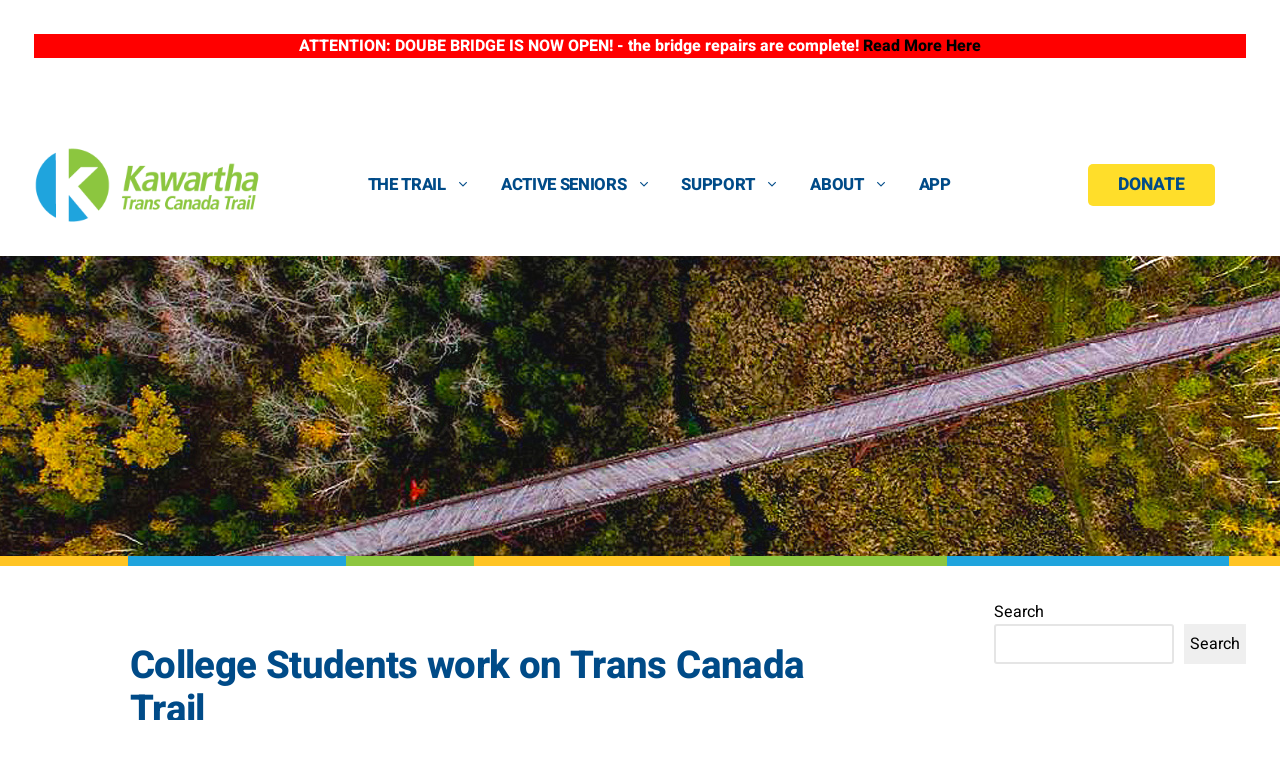

--- FILE ---
content_type: text/html; charset=UTF-8
request_url: https://ktct.ca/2009/10/04/college-students-work-on-trans-canada-trail/
body_size: 14324
content:
<!DOCTYPE html>
<html lang="en-US" dir="ltr">
                <head>
    
            <meta name="viewport" content="width=device-width, initial-scale=1.0">
        <meta http-equiv="X-UA-Compatible" content="IE=edge" />
        

        
            <meta http-equiv="Content-Type" content="text/html; charset=UTF-8" />
    <link rel="profile" href="http://gmpg.org/xfn/11" />
    <link rel="pingback" href="https://ktct.ca/xmlrpc.php" />
    <title>College Students work on Trans Canada Trail &#8211; Kawartha Trans Canada Trail</title>
<meta name='robots' content='max-image-preview:large' />
	<style>img:is([sizes="auto" i], [sizes^="auto," i]) { contain-intrinsic-size: 3000px 1500px }</style>
	<link rel='dns-prefetch' href='//maxcdn.bootstrapcdn.com' />
<script type="text/javascript">
/* <![CDATA[ */
window._wpemojiSettings = {"baseUrl":"https:\/\/s.w.org\/images\/core\/emoji\/16.0.1\/72x72\/","ext":".png","svgUrl":"https:\/\/s.w.org\/images\/core\/emoji\/16.0.1\/svg\/","svgExt":".svg","source":{"concatemoji":"https:\/\/ktct.ca\/wp-includes\/js\/wp-emoji-release.min.js?ver=6.8.3"}};
/*! This file is auto-generated */
!function(s,n){var o,i,e;function c(e){try{var t={supportTests:e,timestamp:(new Date).valueOf()};sessionStorage.setItem(o,JSON.stringify(t))}catch(e){}}function p(e,t,n){e.clearRect(0,0,e.canvas.width,e.canvas.height),e.fillText(t,0,0);var t=new Uint32Array(e.getImageData(0,0,e.canvas.width,e.canvas.height).data),a=(e.clearRect(0,0,e.canvas.width,e.canvas.height),e.fillText(n,0,0),new Uint32Array(e.getImageData(0,0,e.canvas.width,e.canvas.height).data));return t.every(function(e,t){return e===a[t]})}function u(e,t){e.clearRect(0,0,e.canvas.width,e.canvas.height),e.fillText(t,0,0);for(var n=e.getImageData(16,16,1,1),a=0;a<n.data.length;a++)if(0!==n.data[a])return!1;return!0}function f(e,t,n,a){switch(t){case"flag":return n(e,"\ud83c\udff3\ufe0f\u200d\u26a7\ufe0f","\ud83c\udff3\ufe0f\u200b\u26a7\ufe0f")?!1:!n(e,"\ud83c\udde8\ud83c\uddf6","\ud83c\udde8\u200b\ud83c\uddf6")&&!n(e,"\ud83c\udff4\udb40\udc67\udb40\udc62\udb40\udc65\udb40\udc6e\udb40\udc67\udb40\udc7f","\ud83c\udff4\u200b\udb40\udc67\u200b\udb40\udc62\u200b\udb40\udc65\u200b\udb40\udc6e\u200b\udb40\udc67\u200b\udb40\udc7f");case"emoji":return!a(e,"\ud83e\udedf")}return!1}function g(e,t,n,a){var r="undefined"!=typeof WorkerGlobalScope&&self instanceof WorkerGlobalScope?new OffscreenCanvas(300,150):s.createElement("canvas"),o=r.getContext("2d",{willReadFrequently:!0}),i=(o.textBaseline="top",o.font="600 32px Arial",{});return e.forEach(function(e){i[e]=t(o,e,n,a)}),i}function t(e){var t=s.createElement("script");t.src=e,t.defer=!0,s.head.appendChild(t)}"undefined"!=typeof Promise&&(o="wpEmojiSettingsSupports",i=["flag","emoji"],n.supports={everything:!0,everythingExceptFlag:!0},e=new Promise(function(e){s.addEventListener("DOMContentLoaded",e,{once:!0})}),new Promise(function(t){var n=function(){try{var e=JSON.parse(sessionStorage.getItem(o));if("object"==typeof e&&"number"==typeof e.timestamp&&(new Date).valueOf()<e.timestamp+604800&&"object"==typeof e.supportTests)return e.supportTests}catch(e){}return null}();if(!n){if("undefined"!=typeof Worker&&"undefined"!=typeof OffscreenCanvas&&"undefined"!=typeof URL&&URL.createObjectURL&&"undefined"!=typeof Blob)try{var e="postMessage("+g.toString()+"("+[JSON.stringify(i),f.toString(),p.toString(),u.toString()].join(",")+"));",a=new Blob([e],{type:"text/javascript"}),r=new Worker(URL.createObjectURL(a),{name:"wpTestEmojiSupports"});return void(r.onmessage=function(e){c(n=e.data),r.terminate(),t(n)})}catch(e){}c(n=g(i,f,p,u))}t(n)}).then(function(e){for(var t in e)n.supports[t]=e[t],n.supports.everything=n.supports.everything&&n.supports[t],"flag"!==t&&(n.supports.everythingExceptFlag=n.supports.everythingExceptFlag&&n.supports[t]);n.supports.everythingExceptFlag=n.supports.everythingExceptFlag&&!n.supports.flag,n.DOMReady=!1,n.readyCallback=function(){n.DOMReady=!0}}).then(function(){return e}).then(function(){var e;n.supports.everything||(n.readyCallback(),(e=n.source||{}).concatemoji?t(e.concatemoji):e.wpemoji&&e.twemoji&&(t(e.twemoji),t(e.wpemoji)))}))}((window,document),window._wpemojiSettings);
/* ]]> */
</script>
<style id='wp-emoji-styles-inline-css' type='text/css'>

	img.wp-smiley, img.emoji {
		display: inline !important;
		border: none !important;
		box-shadow: none !important;
		height: 1em !important;
		width: 1em !important;
		margin: 0 0.07em !important;
		vertical-align: -0.1em !important;
		background: none !important;
		padding: 0 !important;
	}
</style>
<link rel='stylesheet' id='wp-block-library-css' href='https://ktct.ca/wp-includes/css/dist/block-library/style.min.css?ver=6.8.3' type='text/css' media='all' />
<style id='classic-theme-styles-inline-css' type='text/css'>
/*! This file is auto-generated */
.wp-block-button__link{color:#fff;background-color:#32373c;border-radius:9999px;box-shadow:none;text-decoration:none;padding:calc(.667em + 2px) calc(1.333em + 2px);font-size:1.125em}.wp-block-file__button{background:#32373c;color:#fff;text-decoration:none}
</style>
<style id='global-styles-inline-css' type='text/css'>
:root{--wp--preset--aspect-ratio--square: 1;--wp--preset--aspect-ratio--4-3: 4/3;--wp--preset--aspect-ratio--3-4: 3/4;--wp--preset--aspect-ratio--3-2: 3/2;--wp--preset--aspect-ratio--2-3: 2/3;--wp--preset--aspect-ratio--16-9: 16/9;--wp--preset--aspect-ratio--9-16: 9/16;--wp--preset--color--black: #000000;--wp--preset--color--cyan-bluish-gray: #abb8c3;--wp--preset--color--white: #ffffff;--wp--preset--color--pale-pink: #f78da7;--wp--preset--color--vivid-red: #cf2e2e;--wp--preset--color--luminous-vivid-orange: #ff6900;--wp--preset--color--luminous-vivid-amber: #fcb900;--wp--preset--color--light-green-cyan: #7bdcb5;--wp--preset--color--vivid-green-cyan: #00d084;--wp--preset--color--pale-cyan-blue: #8ed1fc;--wp--preset--color--vivid-cyan-blue: #0693e3;--wp--preset--color--vivid-purple: #9b51e0;--wp--preset--gradient--vivid-cyan-blue-to-vivid-purple: linear-gradient(135deg,rgba(6,147,227,1) 0%,rgb(155,81,224) 100%);--wp--preset--gradient--light-green-cyan-to-vivid-green-cyan: linear-gradient(135deg,rgb(122,220,180) 0%,rgb(0,208,130) 100%);--wp--preset--gradient--luminous-vivid-amber-to-luminous-vivid-orange: linear-gradient(135deg,rgba(252,185,0,1) 0%,rgba(255,105,0,1) 100%);--wp--preset--gradient--luminous-vivid-orange-to-vivid-red: linear-gradient(135deg,rgba(255,105,0,1) 0%,rgb(207,46,46) 100%);--wp--preset--gradient--very-light-gray-to-cyan-bluish-gray: linear-gradient(135deg,rgb(238,238,238) 0%,rgb(169,184,195) 100%);--wp--preset--gradient--cool-to-warm-spectrum: linear-gradient(135deg,rgb(74,234,220) 0%,rgb(151,120,209) 20%,rgb(207,42,186) 40%,rgb(238,44,130) 60%,rgb(251,105,98) 80%,rgb(254,248,76) 100%);--wp--preset--gradient--blush-light-purple: linear-gradient(135deg,rgb(255,206,236) 0%,rgb(152,150,240) 100%);--wp--preset--gradient--blush-bordeaux: linear-gradient(135deg,rgb(254,205,165) 0%,rgb(254,45,45) 50%,rgb(107,0,62) 100%);--wp--preset--gradient--luminous-dusk: linear-gradient(135deg,rgb(255,203,112) 0%,rgb(199,81,192) 50%,rgb(65,88,208) 100%);--wp--preset--gradient--pale-ocean: linear-gradient(135deg,rgb(255,245,203) 0%,rgb(182,227,212) 50%,rgb(51,167,181) 100%);--wp--preset--gradient--electric-grass: linear-gradient(135deg,rgb(202,248,128) 0%,rgb(113,206,126) 100%);--wp--preset--gradient--midnight: linear-gradient(135deg,rgb(2,3,129) 0%,rgb(40,116,252) 100%);--wp--preset--font-size--small: 13px;--wp--preset--font-size--medium: 20px;--wp--preset--font-size--large: 36px;--wp--preset--font-size--x-large: 42px;--wp--preset--spacing--20: 0.44rem;--wp--preset--spacing--30: 0.67rem;--wp--preset--spacing--40: 1rem;--wp--preset--spacing--50: 1.5rem;--wp--preset--spacing--60: 2.25rem;--wp--preset--spacing--70: 3.38rem;--wp--preset--spacing--80: 5.06rem;--wp--preset--shadow--natural: 6px 6px 9px rgba(0, 0, 0, 0.2);--wp--preset--shadow--deep: 12px 12px 50px rgba(0, 0, 0, 0.4);--wp--preset--shadow--sharp: 6px 6px 0px rgba(0, 0, 0, 0.2);--wp--preset--shadow--outlined: 6px 6px 0px -3px rgba(255, 255, 255, 1), 6px 6px rgba(0, 0, 0, 1);--wp--preset--shadow--crisp: 6px 6px 0px rgba(0, 0, 0, 1);}:where(.is-layout-flex){gap: 0.5em;}:where(.is-layout-grid){gap: 0.5em;}body .is-layout-flex{display: flex;}.is-layout-flex{flex-wrap: wrap;align-items: center;}.is-layout-flex > :is(*, div){margin: 0;}body .is-layout-grid{display: grid;}.is-layout-grid > :is(*, div){margin: 0;}:where(.wp-block-columns.is-layout-flex){gap: 2em;}:where(.wp-block-columns.is-layout-grid){gap: 2em;}:where(.wp-block-post-template.is-layout-flex){gap: 1.25em;}:where(.wp-block-post-template.is-layout-grid){gap: 1.25em;}.has-black-color{color: var(--wp--preset--color--black) !important;}.has-cyan-bluish-gray-color{color: var(--wp--preset--color--cyan-bluish-gray) !important;}.has-white-color{color: var(--wp--preset--color--white) !important;}.has-pale-pink-color{color: var(--wp--preset--color--pale-pink) !important;}.has-vivid-red-color{color: var(--wp--preset--color--vivid-red) !important;}.has-luminous-vivid-orange-color{color: var(--wp--preset--color--luminous-vivid-orange) !important;}.has-luminous-vivid-amber-color{color: var(--wp--preset--color--luminous-vivid-amber) !important;}.has-light-green-cyan-color{color: var(--wp--preset--color--light-green-cyan) !important;}.has-vivid-green-cyan-color{color: var(--wp--preset--color--vivid-green-cyan) !important;}.has-pale-cyan-blue-color{color: var(--wp--preset--color--pale-cyan-blue) !important;}.has-vivid-cyan-blue-color{color: var(--wp--preset--color--vivid-cyan-blue) !important;}.has-vivid-purple-color{color: var(--wp--preset--color--vivid-purple) !important;}.has-black-background-color{background-color: var(--wp--preset--color--black) !important;}.has-cyan-bluish-gray-background-color{background-color: var(--wp--preset--color--cyan-bluish-gray) !important;}.has-white-background-color{background-color: var(--wp--preset--color--white) !important;}.has-pale-pink-background-color{background-color: var(--wp--preset--color--pale-pink) !important;}.has-vivid-red-background-color{background-color: var(--wp--preset--color--vivid-red) !important;}.has-luminous-vivid-orange-background-color{background-color: var(--wp--preset--color--luminous-vivid-orange) !important;}.has-luminous-vivid-amber-background-color{background-color: var(--wp--preset--color--luminous-vivid-amber) !important;}.has-light-green-cyan-background-color{background-color: var(--wp--preset--color--light-green-cyan) !important;}.has-vivid-green-cyan-background-color{background-color: var(--wp--preset--color--vivid-green-cyan) !important;}.has-pale-cyan-blue-background-color{background-color: var(--wp--preset--color--pale-cyan-blue) !important;}.has-vivid-cyan-blue-background-color{background-color: var(--wp--preset--color--vivid-cyan-blue) !important;}.has-vivid-purple-background-color{background-color: var(--wp--preset--color--vivid-purple) !important;}.has-black-border-color{border-color: var(--wp--preset--color--black) !important;}.has-cyan-bluish-gray-border-color{border-color: var(--wp--preset--color--cyan-bluish-gray) !important;}.has-white-border-color{border-color: var(--wp--preset--color--white) !important;}.has-pale-pink-border-color{border-color: var(--wp--preset--color--pale-pink) !important;}.has-vivid-red-border-color{border-color: var(--wp--preset--color--vivid-red) !important;}.has-luminous-vivid-orange-border-color{border-color: var(--wp--preset--color--luminous-vivid-orange) !important;}.has-luminous-vivid-amber-border-color{border-color: var(--wp--preset--color--luminous-vivid-amber) !important;}.has-light-green-cyan-border-color{border-color: var(--wp--preset--color--light-green-cyan) !important;}.has-vivid-green-cyan-border-color{border-color: var(--wp--preset--color--vivid-green-cyan) !important;}.has-pale-cyan-blue-border-color{border-color: var(--wp--preset--color--pale-cyan-blue) !important;}.has-vivid-cyan-blue-border-color{border-color: var(--wp--preset--color--vivid-cyan-blue) !important;}.has-vivid-purple-border-color{border-color: var(--wp--preset--color--vivid-purple) !important;}.has-vivid-cyan-blue-to-vivid-purple-gradient-background{background: var(--wp--preset--gradient--vivid-cyan-blue-to-vivid-purple) !important;}.has-light-green-cyan-to-vivid-green-cyan-gradient-background{background: var(--wp--preset--gradient--light-green-cyan-to-vivid-green-cyan) !important;}.has-luminous-vivid-amber-to-luminous-vivid-orange-gradient-background{background: var(--wp--preset--gradient--luminous-vivid-amber-to-luminous-vivid-orange) !important;}.has-luminous-vivid-orange-to-vivid-red-gradient-background{background: var(--wp--preset--gradient--luminous-vivid-orange-to-vivid-red) !important;}.has-very-light-gray-to-cyan-bluish-gray-gradient-background{background: var(--wp--preset--gradient--very-light-gray-to-cyan-bluish-gray) !important;}.has-cool-to-warm-spectrum-gradient-background{background: var(--wp--preset--gradient--cool-to-warm-spectrum) !important;}.has-blush-light-purple-gradient-background{background: var(--wp--preset--gradient--blush-light-purple) !important;}.has-blush-bordeaux-gradient-background{background: var(--wp--preset--gradient--blush-bordeaux) !important;}.has-luminous-dusk-gradient-background{background: var(--wp--preset--gradient--luminous-dusk) !important;}.has-pale-ocean-gradient-background{background: var(--wp--preset--gradient--pale-ocean) !important;}.has-electric-grass-gradient-background{background: var(--wp--preset--gradient--electric-grass) !important;}.has-midnight-gradient-background{background: var(--wp--preset--gradient--midnight) !important;}.has-small-font-size{font-size: var(--wp--preset--font-size--small) !important;}.has-medium-font-size{font-size: var(--wp--preset--font-size--medium) !important;}.has-large-font-size{font-size: var(--wp--preset--font-size--large) !important;}.has-x-large-font-size{font-size: var(--wp--preset--font-size--x-large) !important;}
:where(.wp-block-post-template.is-layout-flex){gap: 1.25em;}:where(.wp-block-post-template.is-layout-grid){gap: 1.25em;}
:where(.wp-block-columns.is-layout-flex){gap: 2em;}:where(.wp-block-columns.is-layout-grid){gap: 2em;}
:root :where(.wp-block-pullquote){font-size: 1.5em;line-height: 1.6;}
</style>
<link rel='stylesheet' id='font-awesome.min-css' href='https://ktct.ca/wp-content/plugins/gantry5/assets/css/font-awesome.min.css?ver=6.8.3' type='text/css' media='all' />
<link rel='stylesheet' id='nucleus-css' href='https://ktct.ca/wp-content/plugins/gantry5/engines/nucleus/css-compiled/nucleus.css?ver=6.8.3' type='text/css' media='all' />
<link rel='stylesheet' id='orion_blog-css' href='https://ktct.ca/wp-content/themes/rt_orion/custom/css-compiled/orion_blog.css?ver=6.8.3' type='text/css' media='all' />
<link rel='stylesheet' id='wordpress-css' href='https://ktct.ca/wp-content/plugins/gantry5/engines/nucleus/css-compiled/wordpress.css?ver=6.8.3' type='text/css' media='all' />
<link rel='stylesheet' id='style-css' href='https://ktct.ca/wp-content/themes/rt_orion/style.css?ver=6.8.3' type='text/css' media='all' />
<link rel='stylesheet' id='orion-wordpress_blog-css' href='https://ktct.ca/wp-content/themes/rt_orion/custom/css-compiled/orion-wordpress_blog.css?ver=6.8.3' type='text/css' media='all' />
<link rel='stylesheet' id='custom_blog-css' href='https://ktct.ca/wp-content/themes/rt_orion/custom/css-compiled/custom_blog.css?ver=6.8.3' type='text/css' media='all' />
<script type="text/javascript" src="https://ktct.ca/wp-includes/js/jquery/jquery.min.js?ver=3.7.1" id="jquery-core-js"></script>
<script type="text/javascript" src="https://ktct.ca/wp-includes/js/jquery/jquery-migrate.min.js?ver=3.4.1" id="jquery-migrate-js"></script>
<script type="text/javascript" src="https://maxcdn.bootstrapcdn.com/bootstrap/3.3.6/js/bootstrap.min.js?ver=6.8.3" id="bootstrap-js"></script>
<link rel="https://api.w.org/" href="https://ktct.ca/wp-json/" /><link rel="alternate" title="JSON" type="application/json" href="https://ktct.ca/wp-json/wp/v2/posts/1315" /><link rel="EditURI" type="application/rsd+xml" title="RSD" href="https://ktct.ca/xmlrpc.php?rsd" />
<meta name="generator" content="WordPress 6.8.3" />
<link rel="canonical" href="https://ktct.ca/2009/10/04/college-students-work-on-trans-canada-trail/" />
<link rel='shortlink' href='https://ktct.ca/?p=1315' />
<link rel="alternate" title="oEmbed (JSON)" type="application/json+oembed" href="https://ktct.ca/wp-json/oembed/1.0/embed?url=https%3A%2F%2Fktct.ca%2F2009%2F10%2F04%2Fcollege-students-work-on-trans-canada-trail%2F" />
<link rel="alternate" title="oEmbed (XML)" type="text/xml+oembed" href="https://ktct.ca/wp-json/oembed/1.0/embed?url=https%3A%2F%2Fktct.ca%2F2009%2F10%2F04%2Fcollege-students-work-on-trans-canada-trail%2F&#038;format=xml" />
		<script>
			( function() {
				window.onpageshow = function( event ) {
					// Defined window.wpforms means that a form exists on a page.
					// If so and back/forward button has been clicked,
					// force reload a page to prevent the submit button state stuck.
					if ( typeof window.wpforms !== 'undefined' && event.persisted ) {
						window.location.reload();
					}
				};
			}() );
		</script>
		<link rel="icon" href="https://ktct.ca/wp-content/uploads/2021/09/cropped-favicon_ktct-32x32.png" sizes="32x32" />
<link rel="icon" href="https://ktct.ca/wp-content/uploads/2021/09/cropped-favicon_ktct-192x192.png" sizes="192x192" />
<link rel="apple-touch-icon" href="https://ktct.ca/wp-content/uploads/2021/09/cropped-favicon_ktct-180x180.png" />
<meta name="msapplication-TileImage" content="https://ktct.ca/wp-content/uploads/2021/09/cropped-favicon_ktct-270x270.png" />
		<style type="text/css" id="wp-custom-css">
			/* NAVIGATION */
.ktct-menu .g-menu-item-title {
	font-size:1.05rem !important;
	letter-spacing:-0.02rem;
}
.ktct-menu .g-menu-item-container {
	padding:0.5rem 0.8rem !important;
}

/* MAP */
.ktct-map-pop {
	text-align:left;
}
.img-map-photo {
	width:100%;
	margin:0 0 16px 0;
}
.hmapsprem_info_window h3{
	text-align:left;
	font-size:1.7rem !important;
	line-height:1.6rem !important;
	margin:4px 0 -8px 0 !important;
	padding:0 !important;
}
.hmapsprem_info_window p{
	color:#000 !important;
}
.hmapsprem_info_window {
	max-width:500px;
	padding:10px 0 0 18px;
}
.hmapsprem_info_window a {
	color:#0089d0 !important;
	font-weight:600;
	font-size:1.1rem;
	display:block;
}
.hmapsprem_container .get_directions_btn a {
	font-size:1.1rem;
	color:#004b88 !important;
	float:none;
}
.hmapsprem_container .get_directions_btn {
	text-decoration:none !important;
	background-color:#ffde2a;
	display:inline-block;
	padding:4px 30px;
	border-radius:5px;
}
.hmapsprem_container .get_directions_btn:hover {
	background-color:#ffc423;
	transform: translateY(-2px);
}
.ktct-map-legend-box {
	border:1px solid #ddd;
	border-radius:10px;
	padding:15px 35px;
	margin:20px 40px;
}
.ktct-map-legend-item {
	padding:9px 0 8px 20px;
	border-top:1px solid #ddd;
}
.ktct-map-legend-item p {
	font-size:1.1rem;
	font-weight:600;
	padding:0;
	margin:0;
}
.ktct-map-legend-item img{
	padding-right:24px;
}
.img-category-selector {
	margin:0 0 20px 0;
}

/* BUTTONS */
a.ktct-donate-button {
	font-size:1.1rem;
	font-weight:600;
	color:#004b88 !important;
	text-decoration:none !important;
	background-color:#ffde2a;
	display:inline-block;
	padding:8px 30px;
	border-radius:5px;
}

.ktct-donate-button:hover {
	background-color:#ffc423;
	transform: translateY(-5px);
}

a.ktct-yellow-button {
	font-size:1.1rem;
	font-weight:600;
	color:#004b88 !important;
	text-decoration:none !important;
	background-color:#ffde2a;
	display:inline-block;
	padding:8px 30px;
	border-radius:5px;
}

.ktct-yellow-button:hover {
	background-color:#ffc423;
	transform: translateY(-5px);
}

/* KTCT COLOURS */
.ktct-colour-bar {
	height: 10px;
	float: right;
}
.home-colour-bar-fix {
	margin-top:-75px;
}
.ktct-yellow {
	color:#ffc423;
	background-color:#ffc423;
}
.ktct-blue {
	color:#1fa4dd;
	background-color:#1fa4dd;
}
.ktct-green {
	color:#8dc63f;
	background-color:#8dc63f;
}
.ktct-red {
	color:#b72937;
}
.ktct-text-dark-blue {
	color:#004b88;
}
.ktct-text-yellow {
	color:#ffc423;
}
.ktct-text-blue {
	color:#1fa4dd;
}
.ktct-text-green {
	color:#8dc63f;
}

/* IMAGE BANNER */
.ktct-home-icon {
	width:150px;
	padding-bottom:30px;
}
.ktct-home-icon-text {
	font-size:1.2rem;
	line-height:1.5rem;
	font-weight:600;
	padding:0 3vw;
	margin-bottom:4vw;
}
.ktct-image-banner-container {
	min-height:300px;
	background-position: center;
  background-repeat: no-repeat;
  background-size: cover;
}
.ktct-home-banner h1 {
	font-size:3.8rem;
	line-height:3.6rem;
	letter-spacing:-0.08rem;
	margin-bottom:10px;
}
.ktct-home-banner p {
	font-size:1.6rem;
	letter-spacing:-0.01rem;
}
.ktct-home-banner {
	margin:10px 0px 300px 50px;
}

/* SENIORS */
.ktct-active-tips {
	font-size:1.2rem;
	padding: 0 20px;
}
.img-activity-number {
	width:140px;
	margin:0 0 15px 0;
}
.img-activity-icons {
	height:90px;
	margin:-2px 0 30px 0;
}
.ktct-active-showcase .g-showcase-title {
	font-size:2.4rem !important;
	line-height:2.6rem;
	font-weight:900 !important;
	letter-spacing:-0.05rem;
	color:#004b88 !important;
}
.ktct-active-showcase .g-showcase-description {
	padding:0px 20px 0 0;
}
.ktct-active-showcase .swiper-slide .slide .g-showcase-content {
	padding:3rem 6rem 2rem 6rem !important;
}
.img-focus-icon {
	width:100px;
	margin:0 0 10px 0;
}
.img-focus-icon-sm {
	width:90px;
	margin:2px 16px 12px 0px;
}
.ktct-focus h3 {
	margin:0;
}
.ktct-focus-list {
	font-weight:500;
	line-height:1.3rem;
	margin:0 0;
	padding:8px 10px 7px 5px;
	border-top:1px solid #ddd;
}
.ktct-activity h4{
	margin:24px 0 0 0;
}
.ktct-activity h6{
	font-size:1.2rem;
	margin:0 0 -16px 0 !important;
}
.img-activity {
	margin:0 0 18px 0;
	width:100%;
}
.img-ebike {
	width:420px;
	float:right;
	margin:0 0 4vw 6vw;
}
.ktct-senior-resource h2{
	color:#000;
	font-size:1.7rem;
}
.ktct-senior-resource h3{
	font-size:1.5rem;
	line-height:1.7rem;
	margin:34px 0 12px 0;
}
.ktct-senior-resource p{
	font-weight:500;
	font-size:1.1rem;
	line-height:1.4rem;
	margin:0 0 12px 0;
}

/* BLOG */
.ktct-trail-news-title {
	font-size:3.2rem;	
}

.archive .page-header h2{
	margin-bottom:0 !important;
	padding-bottom:0 !important;
}

.ktct-home-blog h3.g-item-title a {
	font-size:2.1rem !important;
	font-weight:900 !important;
	letter-spacing:-0.05rem;
	color:#004b88 !important;
}

.ktct-home-blog p {
	font-size:1.2rem;
	line-height:1.7rem;
}

.ktct-home-blog .g-array-item-date {
	font-size:1.25rem !important;
	letter-spacing:-0.02rem;
	color:#888888;
	padding-bottom:10px;
}

.ktct-home-blog img {
	width:92%;
}

.ktct-home-blog .g-content {
	padding-bottom:2vw;
	padding-right:4vw;
}

.ktct-home-blog-pad {
	padding:0 6vw 0 12vw;
}

.see-all-news {
	font-size:1.5rem;
	line-height:3.2rem;
}

.ktct-read-button {
	color:#fff !important;
	font-size:1rem !important;
	font-weight:900;
	text-transform:uppercase !important;
	background-color:#1fa4dd !important;
	border:1px solid #1fa4dd !important;
	border-radius:5px !important;
	padding:8px 24px !important;
}

.ktct-read-button:hover {
	background-color:#0089d0 !important;
	border:1px solid #0089d0 !important;
	transform: translateY(-5px);
	transition:all 0.2s;
}

/* SHOWCASE */
.swiper-button-next .fa-angle-right {
	color:#fff;
	text-shadow:1px 1px 8px #333;
}

.swiper-button-next {
	opacity:1 !important;
}

/* Home */
.ktct-showcase-home .swiper-slide .slide .g-showcase-content {
	padding:3rem 4rem 2rem 6rem !important;
}

.ktct-showcase-home .g-showcase-title {
	font-size:2.5rem !important;
	line-height:2.8rem;
	font-weight:900 !important;
	letter-spacing:-0.05rem;
	color:#004b88 !important;
}

.ktct-showcase-home .g-showcase-description {
	padding:20px 40px 0 0;
}

/* Other showcases */
.ktct-showcase .g-showcase-title {
	font-size:2.6rem !important;
	line-height:2.8rem;
	font-weight:900 !important;
	letter-spacing:-0.05rem;
	color:#004b88 !important;
}

.ktct-555-showcase img:hover {
	transform: translateY(-5px);
}

.ktct-showcase .g-showcase-description {
	padding:20px 40px 0 0;
}

/* INFO LIST */
.ktct-info-list h2 {
	color:#004b88 !important;
}

.ktct-info-list p {
	font-size:1.2rem !important;
	color:#000 !important;
}

.ktct-info-list i {
	font-size:1.8rem !important;
}

.ktct-info-list .g-infolist-item-desc {
	font-size:1rem !important;
	line-height:1.6rem;
	color:#000 !important;
	padding-right:30px;
}

/* VIDEO */
.ktct-video .g-video {
	box-shadow:none !important;
}

.ktct-video .g-video-caption {
	color:#004b88;
	font-weight:900;
	font-size:1.4rem;
	margin:-20px 0 20px 0;
}

/* CONTENT */
.ktct-memorial-date {
	font-weight:100;
	color:#1fa4dd;
	margin:-1rem 0 1.4rem 0;
}
.ktct-sm-pad {
	margin:0 0 0.8rem 0;
}
.ktct-body-sm {
	font-size:0.95rem !important;
	line-height:1.4rem !important;
}
.ktct-content-pad {
	padding:0 4vw;
}

h1,h2,h3 {
	color:#004b88;
	letter-spacing:-0.04rem;
}

h2.entry-title {
	font-size:2.4rem !important;
	line-height:2.8rem !important;
	font-weight:900 !important;
	padding:12px 0 14px 0 !important;
}

h2.match-page {
	font-size:2.4rem;
	line-height:2.8rem;
	font-weight:900;
	margin-top:2rem;
	margin-bottom:0.625rem;
	padding:12px 0 2px 0;
}

.entry-content h2 {
	font-size:2.4rem !important;
	font-weight:900 !important;
	padding:12px 0 2px 0;
}

.entry-content p {
	padding-bottom:10px;
	line-height:1.6;
}

a:hover {
	text-decoration:underline;
}

.ktct-highlight {
	color:#0089d0;
	font-weight:500;
	font-size:1.1rem;
	font-style:italic;
}

.ktct-important-notice {
	border-top:2px solid #b72937;
	border-bottom:2px solid #b72937;
	padding:0 1vw;
	margin-bottom:4vw;
}

.ktct-important-notice h2 {
	font-size:2.1rem !important;
	color:#b72937 !important;
}

.ktct-important-notice h3 {
	color:#b72937 !important;
	font-size:1.6rem;
	letter-spacing:-0.05rem;
	margin-bottom:4px;
}

/* MANAGING PARTNERS */
a.ktct-managing-button {
	font-size:1rem;
	font-weight:500;
	color:#004b88 !important;
	text-decoration:none !important;
	background-color:#ffde2a;
	display:inline-block;
	padding:8px 20px;
	border-radius:5px;
}

.ktct-managing-button:hover {
	background-color:#ffc423;
	transform: translateY(-5px);
}

.ktct-managing-partner {
	display:table;
	border-collapse: collapse;
	border-spacing:0;
	border-left:0px solid #fff;
	border-right:0px solid #fff;
	background-color:transparent;
	margin-top:40px;
}

.ktct-managing-partner td {
	display:table-cell;
	padding:14px 8px;
	text-align:left;
	vertical-align:top;
	border-top:1px solid #ddd;
	border-left:0px solid #fff;
	border-right:0px solid #fff;
	border-bottom:0px solid #fff;
}

.ktct-managing-link {
	font-weight:500;
	color:#004b88 !important;
	letter-spacing:-0.02rem;
}

/* 5 CORE USE */
.ktct-use-icon {
	float:left;
	width:54px;
	margin:6px 24px 14px 0;
}

.ktct-use h2 {
	font-size:2.4rem;
	font-weight:900;
	line-height:2.8rem;
	margin:0.5vw 0 0.5vw 0;
}

.ktct-use h4 {
	line-height:1.4rem;
	letter-spacing:-0.04rem;
	color:#004b88;
	margin:0.5vw 0 0.5vw 0;
}

.ktct-use p {
	font-size:1rem;
	line-height:1.5rem;
	margin: 0 0 0 0;
}

/* TABLES */
.ktct-table {
	display:table;
	border-collapse: collapse;
	border-spacing:0;
	border-left:0px solid #fff;
	border-right:0px solid #fff;
	background-color:transparent;
	margin-bottom:50px;
}

.ktct-table td {
	display:table-cell;
	padding:16px 24px;
	text-align:left;
	vertical-align:top;
	border-top:1px solid #ddd;
	border-left:0px solid #fff;
	border-right:0px solid #fff;
	border-bottom:0px solid #fff;
}

.ktct-table .history-year {
	font-size:1.3rem;
	line-height:1.6rem;
	font-weight:900;
	color:#004b88;
}

.ktct-table .geocache-code a {
	font-size:1.3rem;
	line-height:1.6rem;
	font-weight:900;
	color:#004b88;
}

.ktct-table .podcast a {
	font-size:1.3rem;
	line-height:1.6rem;
	font-weight:900;
	color:#004b88;
}

.ktct-table .table-download {
	font-size:1.3rem;
	line-height:1.6rem;
	font-weight:900;
	color:#004b88;
}

.ktct-table .parking {
	font-size:1.3rem;
	line-height:1.6rem;
	font-weight:900;
	color:#004b88;
}

.trail {
	display:block;
	border:dashed 1px #ddd;
	margin-top:3.5vw;
	margin-bottom:3.5vw;
}

.ktct-reference p {
	font-size:0.95rem;
	line-height:1.5;
	padding-bottom:2px;
}

.ktct-directors p {
	font-size:1.4rem;
	line-height:1.6rem;
	padding:12px 0px;
	margin:0px;
}

.directors-column {
	column-count:3;
	column-gap:10vw;
	column-rule:1px solid #ccc;
}

.ktct-fives-question h4 {
	font-size:1.4rem;
	line-height:1.7rem;
	font-style:italic;
	color:#0089d0;
	border-top:1px solid #ddd;
	padding:32px 0 0 0;
}

.ktct-fives-question h3 {
	margin:0px;
}

.ktct-fives-header {
	margin:0 0 15px 0;
}

/* IMAGES */
.img-hobby-help {
	width:230px;
	margin-bottom:-35px;
}

.love-trail-logo {
	float:right;
	width:350px;
	padding:0 0 30px 80px;
	margin:20px 0 0 0;
}
.app-phone img{
	max-width:90%;
}
.app-store-badge img{
	height:58px;
}
.fdo-logo img{
	max-width:90%;
}

/* DONOR WALL */
.donor-wall-logos-container {
	padding:0vw 6vw 0vw 6vw;
}	

.donor-wall-container {
	margin:-3vw 0 0 0;
}

.donor-wall-container h2 {
	font-size:2.4rem !important;
	font-weight:900 !important;
	border-bottom: 1px solid;
	padding-bottom:0px;
	margin:0 0 2vw 0;
}

.donor-wall-container h4 {
	font-size:1.2rem !important;
	padding-bottom:0px;
	margin:30px 0 10px 0;
}

.donor-wall-container p {
	line-height:1.1rem;
	padding:9px 0px;
	margin:0px;
}

.donor-wall-column {
	column-count:4;
	column-gap:5.2vw;
	column-rule:1px solid #ccc;
}

.ktct-donor-wall-title {
	font-size:2.4rem;
	font-weight:900;
	letter-spacing:-0.05rem;
	color:#004b88;
	border-bottom: 1px solid;
	padding-bottom:0px;
	margin:40px 0 20px 0;
}

.ktct-donor-level {
	font-size:1.6rem;
	line-height:4rem;
	color:#1fa4dd;
	float:right;
}

.donor-wall-logo {
	margin:-1.4vw 0 -1.4vw 0;
}

.donor-seal img {
	width:140px !important;
	margin:0 0 0 0;
}

.donor-seal h3 {
	font-size:1.5rem;
	margin:4px 0 0 0;
}

.donor-seal p {
	font-size:1.2rem;
	color:#dfedfa;
}

.donor-wall-back-white {
	padding:2vw 8.5vw 2vw 8.5vw;
	background-color:white;
}

.donor-wall-back-alt {
	padding:2vw 8.5vw 2vw 8.5vw;
	background-color:#f3f8fb;
}

/* DONATE OPTIONS */
.ktct-thanks-container {
	padding:0 8.2vw 0 8.2vw;
}

.donate-timing-icon {
	font-size:4rem;
	color:#0089d0;
}

.donate-timing h2 {
	color:#0089d0;
	font-size:2.4rem;
	padding:0px;
	margin:15px 0 2px 0;
}

.donate-timing p {
	font-size:1.1rem;
	font-weight:600;
	color:#004b88;
	padding:0 3vw;
}

.ktct-thanks-container h2,h4 {
	color:#004b88;
}

/* SUPPORTERS */
.ktct-supporter-logo {
	padding:0 0 1vw 0;
	width:200px;
}

.ktct-supporter h4 {
	font-size:1.4rem;
	line-height:1.5rem;
	margin:0px;
	padding:0 0 5px 0;
}

.supporter-line {
	display:block;
	border-top:solid 1px #ddd;
	border:collapse;
	margin-top:-1vw;
	margin-bottom:0vw;
}

/* ACCORDION */

/* Style the buttons that are used to open and close the accordion panel */
.accordion {
  background-color: #f3f8fb;
  color:#004b88;
	font-weight:600;
	font-size:1.2rem;
  cursor: pointer;
  padding:16px 24px;
	margin:8px 0;
  width: 100%;
  text-align: left;
  border: none;
  outline: none;
  transition: 0.4s;
}

/* Add a background color to the button if it is clicked on (add the .active class with JS), and when you move the mouse over it (hover) */
.accordion:hover {
  background-color: #c7e8f6;
}

#ktct-accordion-container {
	width:100%;
}

#ktct-accordion-container .active {
  background-color:#004b88;
	color:#fff;
}

/* Style the accordion panel. Note: hidden by default */
.panel {
  padding:10px 8vw 5px 3.5vw;
  background-color: white;
  display: none;
  overflow: hidden;
}

.panel-activity {
  padding:10px 0vw 5px 0vw;
  background-color: white;
  display: none;
  overflow: hidden;
}

.accordion:after {
  content: '\002B';
  font-size: 36px;
	line-height:28px;
	padding:0px;
	color: #1fa4dd;
  float: right;
  margin-left: 20px;
}

#ktct-accordion-container .active:after {
  content: "\2212";
}

/* DOWNLOAD BLOCKS */
.ktct-downloads h3 {
	font-size:1.3rem;
	text-transform:uppercase;
	letter-spacing:-0.05rem;
	font-weight:900 !important;
	color:#daebc1 !important;
}

.ktct-download-container {
	padding:11px 0px;
	border-bottom: 1px solid #1fa4dd;
	margin-right:20px;
}

.ktct-download-title {
	font-size:1.25rem;
	font-weight:500;
	color:#fff;
	padding:0px;
	margin:0px;
	display:inline;
}

.icon-pad {
	font-size:1.4rem;
	padding-right:1.5vw;
}

.block-donor-wall {
	margin-top:38px;
	max-width:85%;
}

/* FORMS */
.ktct-submit-button {
	color:#fff !important;
	font-size:1.05rem !important;
	font-weight:900;
	text-transform:uppercase !important;
	background-color:#1fa4dd !important;
	border:1px solid #1fa4dd !important;
	border-radius:5px !important;
	padding:8px 24px !important;
}

.ktct-submit-button:hover {
	background-color:#0089d0 !important;
	border:1px solid #0089d0 !important;
	transform: translateY(-5px);
	transition:all 0.2s;
}

.ktct-monitor-form hr{
	margin:2rem 0 !important;
	column-span:all;
}

.ktct-monitor-form h2{
	column-span:all;
	margin-bottom:14px !important;
}

#wpforms-702-field_31-container {
	column-count:2;
	column-gap:2vw;
}

/* FOOTER */
.ktct-footer h6 {
	text-transform:uppercase;
	font-weight:900 !important;
	line-height:1.3rem;
	color:#daebc1 !important;
}

.ktct-footer .g-simplecontent-item-content-title {
	text-transform:uppercase;
	font-weight:900 !important;
	color:#daebc1 !important;
}

.ktct-footer li {
	letter-spacing:-0.02rem;
}

.thank-logo img {
	width:180px;
}

.ktct-social-icon {
	font-size:2.2rem;
	padding:10px 10px 0 0;
}

/* MAILCHIMP */
.ktct-newsletter-title {
	font-size:1.3rem;
	color:#daebc1;
	text-transform:uppercase;
	letter-spacing:-0.05rem;
	font-weight:900 !important;
}

#mc_embed_signup{
	background:transparent;
	clear:left;
	font:14px;
}

.ktct-mc-form-field {
	padding:0px !important;
}

.ktct-mc-form-field .email {
	width:75% !important;
	padding:21px 15px !important;
	margin:0 15px 15px 15px !important;
	border-radius:5px !important;
}

/* TABLET TWEAKS */
@media screen and (max-width: 80rem) and (min-width: 67rem) {

/* Vertical center image */
.g-showcase .g-showcase-slider .swiper-slide .slide .g-showcase-image {
	position:relative;
}

.g-showcase .g-showcase-slider .swiper-slide .slide .g-showcase-image img {
	width:100%;
	height:auto;
	position:absolute;
	top:50%;
	transform:translate(0,-50%);
}
}

/* MOBILE TWEAKS */
@media only screen and (max-width: 46rem) {

.ktct-logo img{
	padding:4vw 0 0 0;
	width:92%;
}
	
a.ktct-donate-button {
	font-size:1.6rem;
	font-weight:600;
	color:#004b88 !important;
	text-decoration:none !important;
	background-color:#ffde2a;
	display:inline-block;
	padding:8px 36px;
	margin:0 0 0 0;
	border-radius:5px;
}

.ktct-donate-button:hover {
	background-color:#ffc423;
	transform: translateY(-5px);
}

.ktct-image-banner-container {
	min-height:300px;
	background-position: center;
  background-repeat: no-repeat;
  background-size: cover;
}

.ktct-home-banner h1 {
	font-size:3.5rem;
	line-height:3.4rem;
	letter-spacing:-0.08rem;
	text-align:center;
	margin-bottom:10px;
}

.ktct-home-banner p {
	font-size:1.6rem;
	line-height:2rem;
	letter-spacing:-0.01rem;
	text-align:center;
}

.ktct-home-banner {
	margin:0vw 0vw 0vw 0vw;
}
	
/* KTCT COLOURS */
.ktct-colour-bar {
	height: 12px;
	float: right;
}

.home-colour-bar-fix {
	margin-top:-44px;
}
	
/* SHOWCASE HOME */
.ktct-showcase-home .swiper-slide .slide .g-showcase-content {
	padding:2rem 0rem 2rem 0rem !important;
}
	
/* BLOG */
.ktct-home-blog p {
	font-size:1rem;
	line-height:1.6rem;
}

.ktct-home-blog img {
	width:100%;
}
	
.ktct-home-blog .g-content {
	padding-bottom:2vw;
	padding-right:6.4vw;
}
	
.ktct-home-blog-pad {
	padding:0 0;
}

.ktct-read-button {
	color:#fff !important;
	font-size:1rem !important;
	font-weight:900;
	text-transform:uppercase !important;
	background-color:#1fa4dd !important;
	border:1px solid #1fa4dd !important;
	border-radius:5px !important;
	padding:8px 24px !important;
	margin:0 0 50px 0;
}

.ktct-read-button:hover {
	background-color:#0089d0 !important;
	border:1px solid #0089d0 !important;
	transform: translateY(-5px);
	transition:all 0.2s;
}
	
/* IMAGE BANNER */
.ktct-image-banner-container {
	min-height:240px !important;
	background-position: center;
  background-repeat: no-repeat;
  background-size: cover;
}
	
/* CONTENT */
.ktct-content-pad {
	padding:0 0;
}
	
h3 {
	line-height:2.2rem;
}

h2.entry-title {
	font-size:2.1rem !important;
	line-height:2.5rem !important;
	padding:12px 0 2px 0 !important;
}

h2.match-page {
	font-size:2.1rem;
	line-height:2.5rem;
	padding:12px 0 2px 0;
}

.entry-content h2 {
	font-size:2.1rem !important;
	line-height:2.5rem;
	padding:12px 0 2px 0;
}

.entry-content h3 {
	letter-spacing:-0.03rem;
}

.entry-content p {
	padding-bottom:2px;
	line-height:1.5;
}

.ktct-important-notice h2 {
	font-size:2.1rem !important;
	line-height:2.5rem;
	color:#b72937 !important;
}
	
/* TABLES */
.ktct-table {
	margin-bottom:20px;
}

.ktct-table td {
	padding:16px 12px;
}

.ktct-table .history-year {
	font-size:1.2rem;
	line-height:1.5rem;
}

.ktct-table .geocache-code a {
	font-size:1.2rem;
	line-height:1.5rem;
}

.ktct-table .podcast a {
	font-size:1.2rem;
	line-height:1.5rem;
}

.ktct-table .table-download {
	font-size:1.2rem;
	line-height:1.5rem;
}

.ktct-table .parking {
	font-size:1.2rem;
	line-height:1.5rem;
}
	
/* IMAGES */
.app-store-badge img{
	width:200px;
	height:auto;
}
	
/* DONOR WALL */
.donor-wall-logos-container {
	padding:0vw 0vw 0vw 0vw;
}	
	
.donor-wall-container h2 {
	padding-bottom:4px;
}

.donor-wall-container p {
	line-height:1.1rem;
	padding:9px 0px;
	margin:0px;
}

.donor-wall-column {
	column-count:2;
	column-gap:10vw;
	column-rule:1px solid #ccc;
}

.ktct-donor-wall-title {
	font-size:2.1rem;
	line-height:2.5rem;
	padding-bottom:4px;
	margin:40px 0 20px 0;
}

.donor-wall-logo {
	margin:-5vw 5vw -5vw 5vw;
}

.donor-seal h3 {
	font-size:1.6rem;
	margin:4px 0 0 0;
}

.donor-seal p {
	font-size:1.3rem;
	color:#dfedfa;
}

.donor-wall-back-white {
	padding:4vw 7vw 4vw 7vw;
}

.donor-wall-back-alt {
	padding:4vw 7vw 4vw 7vw;
}
	
/* DONATE OPTIONS */
.ktct-thanks-container {
	padding:0 0 0 0;
}
	
.ktct-directors p {
	font-size:1.1rem;
	line-height:1.5rem;
	padding:8px 0px;
	margin:0px;
}

.directors-column {
	column-count:2;
	column-gap:12vw;
}
	
/* FOOTER */
	.ktct-footer {
		text-align:center;
	}
	
/* SENIORS */
.img-activity-number {
	width:120px;
}

.img-activity-icons {
	height:70px;
}
	
.img-focus-icon-sm {
	width:80px;
	margin:2px 10px 12px 0px;
}

.ktct-active-showcase .g-showcase-description {
	padding:0px 0px 0 0;
}

.ktct-active-showcase .swiper-slide .slide .g-showcase-content {
	padding:2rem 0rem 0rem 0rem !important;
}
	
}		</style>
		
    <!--[if (gte IE 8)&(lte IE 9)]>
        <script type="text/javascript" src="https://ktct.ca/wp-content/plugins/gantry5/assets/js/html5shiv-printshiv.min.js"></script>
        <link rel="stylesheet" href="https://ktct.ca/wp-content/plugins/gantry5/engines/nucleus/css/nucleus-ie9.css" type="text/css"/>
        <script type="text/javascript" src="https://ktct.ca/wp-content/plugins/gantry5/assets/js/matchmedia.polyfill.js"></script>
        <![endif]-->
                        
</head>

    
    <body class="gantry g-offcanvas-left g-default g-style-preset1 wp-singular post-template-default single single-post postid-1315 single-format-standard wp-theme-rt_orion site outline-blog dir-ltr">
        
                    

        <div id="g-offcanvas"  data-g-offcanvas-swipe="0" data-g-offcanvas-css3="1">
                        <div class="g-grid">                        

        <div class="g-block size-100">
             <div id="mobile-menu-9059-particle" class="g-content g-particle">            <div id="g-mobilemenu-container" data-g-menu-breakpoint="51rem"></div>
            </div>
        </div>
            </div>
    </div>
        <div id="g-page-surround">
            <div class="g-offcanvas-hide g-offcanvas-toggle" role="navigation" data-offcanvas-toggle aria-controls="g-offcanvas" aria-expanded="false"><i class="fa fa-fw fa-bars"></i></div>                        

                            
                                
    
    
                <section id="g-container-top" class="g-wrapper no-background-image">
                            <div class="g-grid">                        

        <div class="g-block size-100">
             <section id="g-top">
                                        <div class="g-grid">                        

        <div class="g-block size-100">
             <div class="g-system-messages">
                                            <div id="system-message-container">
    <div id="system-message">
            </div>
</div>
            
    </div>
        </div>
            </div>
            
    </section>
        </div>
            </div>
                    <div class="g-grid">                        

        <div class="g-block size-100">
             <section id="g-navigation">
                                        <div class="g-grid">                        

        <div class="g-block size-100">
             <div id="custom-5737-particle" class="g-content g-particle">            <p style="background-color: red; color: white; font-weight: bold; text-align: center">
    ATTENTION: DOUBE BRIDGE IS NOW OPEN! - the bridge repairs are complete! <a href="https://ktct.ca/2024/09/23/doubes-trestle-bridge-closure-update/">Read More Here</a>
</p>
            </div>
        </div>
            </div>
                            <div class="g-grid">                        

        <div class="g-block size-23 center">
             <div id="logo-1760-particle" class="g-content g-particle">            <a href="https://ktct.ca/" class="ktct-logo" target="_self" title="" >
		
												<img src="https://ktct.ca/wp-content/uploads/2021/08/ktct_logo.png?6152827a" alt=""/>
											
			
						</a>
            </div>
        </div>
                    

        <div class="g-block size-57 center ktct-menu">
             <div id="menu-8557-particle" class="g-content g-particle">            <nav class="g-main-nav" data-g-hover-expand="true">
        <ul class="g-toplevel">
                                                                                                        
        
                        
        
                
        <li class="g-menu-item g-menu-item-type-separator g-menu-item-62 g-parent g-standard   menu-item menu-item-type-custom menu-item-object-custom menu-item-62 menu-item-has-children">
            <div class="g-menu-item-container" data-g-menuparent="">                                                                            <span class="g-separator g-menu-item-content">            <span class="g-menu-item-title">THE TRAIL</span>
            </span>
                                            <span class="g-menu-parent-indicator"></span>                            </div>                                            <ul class="g-dropdown g-inactive g-fade g-dropdown-right">
            <li class="g-dropdown-column">
                        <div class="g-grid">
                        <div class="g-block size-100">
            <ul class="g-sublevel">
                <li class="g-level-1 g-go-back">
                    <a class="g-menu-item-container" href="#" data-g-menuparent=""><span>Back</span></a>
                </li>
                                                                                                            
        
                        
        
                
        <li class="g-menu-item g-menu-item-type-post_type g-menu-item-735   menu-item menu-item-type-post_type menu-item-object-page menu-item-735">
            <a class="g-menu-item-container" href="https://ktct.ca/map/">
                                                                <span class="g-menu-item-content">
                                    <span class="g-menu-item-title">Trail Map</span>
            
                    </span>
                                                </a>
                                </li>
    
                                                                                        
        
                        
        
                
        <li class="g-menu-item g-menu-item-type-post_type g-menu-item-61   menu-item menu-item-type-post_type menu-item-object-page menu-item-61">
            <a class="g-menu-item-container" href="https://ktct.ca/trail-use/">
                                                                <span class="g-menu-item-content">
                                    <span class="g-menu-item-title">Trail Use</span>
            
                    </span>
                                                </a>
                                </li>
    
                                                                                        
        
                        
        
                
        <li class="g-menu-item g-menu-item-type-post_type g-menu-item-1101   menu-item menu-item-type-post_type menu-item-object-page menu-item-1101">
            <a class="g-menu-item-container" href="https://ktct.ca/trail-videos/">
                                                                <span class="g-menu-item-content">
                                    <span class="g-menu-item-title">Trail Videos</span>
            
                    </span>
                                                </a>
                                </li>
    
                                                                                        
        
                        
        
                
        <li class="g-menu-item g-menu-item-type-post_type g-menu-item-582   menu-item menu-item-type-post_type menu-item-object-page menu-item-582">
            <a class="g-menu-item-container" href="https://ktct.ca/trail-access/">
                                                                <span class="g-menu-item-content">
                                    <span class="g-menu-item-title">Trail Access</span>
            
                    </span>
                                                </a>
                                </li>
    
                                                                                        
        
                        
        
                
        <li class="g-menu-item g-menu-item-type-post_type g-menu-item-250   menu-item menu-item-type-post_type menu-item-object-page menu-item-250">
            <a class="g-menu-item-container" href="https://ktct.ca/trail-history/">
                                                                <span class="g-menu-item-content">
                                    <span class="g-menu-item-title">Trail History</span>
            
                    </span>
                                                </a>
                                </li>
    
                                                                                        
        
                        
        
                
        <li class="g-menu-item g-menu-item-type-post_type g-menu-item-257   menu-item menu-item-type-post_type menu-item-object-page menu-item-257">
            <a class="g-menu-item-container" href="https://ktct.ca/doubes-bridge/">
                                                                <span class="g-menu-item-content">
                                    <span class="g-menu-item-title">Doube’s Bridge</span>
            
                    </span>
                                                </a>
                                </li>
    
                                                                                        
        
                        
        
                
        <li class="g-menu-item g-menu-item-type-post_type g-menu-item-271   menu-item menu-item-type-post_type menu-item-object-page menu-item-271">
            <a class="g-menu-item-container" href="https://ktct.ca/geocaches/">
                                                                <span class="g-menu-item-content">
                                    <span class="g-menu-item-title">Geocaches</span>
            
                    </span>
                                                </a>
                                </li>
    
                                                                                        
        
                        
        
                
        <li class="g-menu-item g-menu-item-type-post_type g-menu-item-298   menu-item menu-item-type-post_type menu-item-object-page menu-item-298">
            <a class="g-menu-item-container" href="https://ktct.ca/podcasts/">
                                                                <span class="g-menu-item-content">
                                    <span class="g-menu-item-title">Podcasts</span>
            
                    </span>
                                                </a>
                                </li>
    
                                                                                        
        
                        
        
                
        <li class="g-menu-item g-menu-item-type-post_type g-menu-item-303   menu-item menu-item-type-post_type menu-item-object-page menu-item-303">
            <a class="g-menu-item-container" href="https://ktct.ca/trail-use-surveys/">
                                                                <span class="g-menu-item-content">
                                    <span class="g-menu-item-title">Trail Use Surveys</span>
            
                    </span>
                                                </a>
                                </li>
    
                                                                                        
        
                        
        
                
        <li class="g-menu-item g-menu-item-type-post_type g-menu-item-628   menu-item menu-item-type-post_type menu-item-object-page menu-item-628">
            <a class="g-menu-item-container" href="https://ktct.ca/trail-monitoring/">
                                                                <span class="g-menu-item-content">
                                    <span class="g-menu-item-title">Trail Monitoring Form</span>
            
                    </span>
                                                </a>
                                </li>
    
    
            </ul>
        </div>
            </div>

            </li>
        </ul>
            </li>
    
                                                                                        
        
                        
        
                
        <li class="g-menu-item g-menu-item-type-separator g-menu-item-888 g-parent g-standard   menu-item menu-item-type-custom menu-item-object-custom menu-item-888 menu-item-has-children">
            <div class="g-menu-item-container" data-g-menuparent="">                                                                            <span class="g-separator g-menu-item-content">            <span class="g-menu-item-title">ACTIVE SENIORS</span>
            </span>
                                            <span class="g-menu-parent-indicator"></span>                            </div>                                            <ul class="g-dropdown g-inactive g-fade g-dropdown-right">
            <li class="g-dropdown-column">
                        <div class="g-grid">
                        <div class="g-block size-100">
            <ul class="g-sublevel">
                <li class="g-level-1 g-go-back">
                    <a class="g-menu-item-container" href="#" data-g-menuparent=""><span>Back</span></a>
                </li>
                                                                                                            
        
                        
        
                
        <li class="g-menu-item g-menu-item-type-post_type g-menu-item-889   menu-item menu-item-type-post_type menu-item-object-page menu-item-889">
            <a class="g-menu-item-container" href="https://ktct.ca/active-seniors/">
                                                                <span class="g-menu-item-content">
                                    <span class="g-menu-item-title">Benefits of Outdoor Activity</span>
            
                    </span>
                                                </a>
                                </li>
    
                                                                                        
        
                        
        
                
        <li class="g-menu-item g-menu-item-type-post_type g-menu-item-921   menu-item menu-item-type-post_type menu-item-object-page menu-item-921">
            <a class="g-menu-item-container" href="https://ktct.ca/great-activities-seniors/">
                                                                <span class="g-menu-item-content">
                                    <span class="g-menu-item-title">Activities for Seniors</span>
            
                    </span>
                                                </a>
                                </li>
    
                                                                                        
        
                        
        
                
        <li class="g-menu-item g-menu-item-type-post_type g-menu-item-1021   menu-item menu-item-type-post_type menu-item-object-page menu-item-1021">
            <a class="g-menu-item-container" href="https://ktct.ca/trail-art-for-seniors/">
                                                                <span class="g-menu-item-content">
                                    <span class="g-menu-item-title">Trail Art for Seniors</span>
            
                    </span>
                                                </a>
                                </li>
    
    
            </ul>
        </div>
            </div>

            </li>
        </ul>
            </li>
    
                                                                                        
        
                        
        
                
        <li class="g-menu-item g-menu-item-type-separator g-menu-item-199 g-parent g-standard   menu-item menu-item-type-custom menu-item-object-custom menu-item-199 menu-item-has-children">
            <div class="g-menu-item-container" data-g-menuparent="">                                                                            <span class="g-separator g-menu-item-content">            <span class="g-menu-item-title">SUPPORT</span>
            </span>
                                            <span class="g-menu-parent-indicator"></span>                            </div>                                            <ul class="g-dropdown g-inactive g-fade g-dropdown-right">
            <li class="g-dropdown-column">
                        <div class="g-grid">
                        <div class="g-block size-100">
            <ul class="g-sublevel">
                <li class="g-level-1 g-go-back">
                    <a class="g-menu-item-container" href="#" data-g-menuparent=""><span>Back</span></a>
                </li>
                                                                                                            
        
                        
        
                
        <li class="g-menu-item g-menu-item-type-post_type g-menu-item-520   menu-item menu-item-type-post_type menu-item-object-page menu-item-520">
            <a class="g-menu-item-container" href="https://ktct.ca/donation-options/">
                                                                <span class="g-menu-item-content">
                                    <span class="g-menu-item-title">Donation Options</span>
            
                    </span>
                                                </a>
                                </li>
    
                                                                                        
        
                        
        
                
        <li class="g-menu-item g-menu-item-type-post_type g-menu-item-422   menu-item menu-item-type-post_type menu-item-object-page menu-item-422">
            <a class="g-menu-item-container" href="https://ktct.ca/5-5-5-sponsors/">
                                                                <span class="g-menu-item-content">
                                    <span class="g-menu-item-title">5-5-5 Sponsors</span>
            
                    </span>
                                                </a>
                                </li>
    
                                                                                        
        
                        
        
                
        <li class="g-menu-item g-menu-item-type-post_type g-menu-item-413   menu-item menu-item-type-post_type menu-item-object-page menu-item-413">
            <a class="g-menu-item-container" href="https://ktct.ca/love-your-trail/">
                                                                <span class="g-menu-item-content">
                                    <span class="g-menu-item-title">Love Your Trail</span>
            
                    </span>
                                                </a>
                                </li>
    
                                                                                        
        
                        
        
                
        <li class="g-menu-item g-menu-item-type-post_type g-menu-item-198   menu-item menu-item-type-post_type menu-item-object-page menu-item-198">
            <a class="g-menu-item-container" href="https://ktct.ca/donor-wall/">
                                                                <span class="g-menu-item-content">
                                    <span class="g-menu-item-title">Donor Wall</span>
            
                    </span>
                                                </a>
                                </li>
    
                                                                                        
        
                        
        
                
        <li class="g-menu-item g-menu-item-type-post_type g-menu-item-406   menu-item menu-item-type-post_type menu-item-object-page menu-item-406">
            <a class="g-menu-item-container" href="https://ktct.ca/become-volunteer/">
                                                                <span class="g-menu-item-content">
                                    <span class="g-menu-item-title">Become a Volunteer</span>
            
                    </span>
                                                </a>
                                </li>
    
                                                                                        
        
                        
        
                
        <li class="g-menu-item g-menu-item-type-post_type g-menu-item-531   menu-item menu-item-type-post_type menu-item-object-page menu-item-531">
            <a class="g-menu-item-container" href="https://ktct.ca/our-trail-supporters/">
                                                                <span class="g-menu-item-content">
                                    <span class="g-menu-item-title">Our Trail Supporters</span>
            
                    </span>
                                                </a>
                                </li>
    
                                                                                        
        
                        
        
                
        <li class="g-menu-item g-menu-item-type-post_type g-menu-item-401   menu-item menu-item-type-post_type menu-item-object-page menu-item-401">
            <a class="g-menu-item-container" href="https://ktct.ca/event-planning/">
                                                                <span class="g-menu-item-content">
                                    <span class="g-menu-item-title">Event Planning</span>
            
                    </span>
                                                </a>
                                </li>
    
    
            </ul>
        </div>
            </div>

            </li>
        </ul>
            </li>
    
                                                                                        
        
                        
        
                
        <li class="g-menu-item g-menu-item-type-separator g-menu-item-318 g-parent g-standard   menu-item menu-item-type-custom menu-item-object-custom menu-item-318 menu-item-has-children">
            <div class="g-menu-item-container" data-g-menuparent="">                                                                            <span class="g-separator g-menu-item-content">            <span class="g-menu-item-title">ABOUT</span>
            </span>
                                            <span class="g-menu-parent-indicator"></span>                            </div>                                            <ul class="g-dropdown g-inactive g-fade g-dropdown-right">
            <li class="g-dropdown-column">
                        <div class="g-grid">
                        <div class="g-block size-100">
            <ul class="g-sublevel">
                <li class="g-level-1 g-go-back">
                    <a class="g-menu-item-container" href="#" data-g-menuparent=""><span>Back</span></a>
                </li>
                                                                                                            
        
                        
        
                
        <li class="g-menu-item g-menu-item-type-post_type g-menu-item-1604   menu-item menu-item-type-post_type menu-item-object-page menu-item-1604">
            <a class="g-menu-item-container" href="https://ktct.ca/al-macpherson/">
                                                                <span class="g-menu-item-content">
                                    <span class="g-menu-item-title">Al MacPherson</span>
            
                    </span>
                                                </a>
                                </li>
    
                                                                                        
        
                        
        
                
        <li class="g-menu-item g-menu-item-type-post_type g-menu-item-622   menu-item menu-item-type-post_type menu-item-object-page menu-item-622">
            <a class="g-menu-item-container" href="https://ktct.ca/contact/">
                                                                <span class="g-menu-item-content">
                                    <span class="g-menu-item-title">Contact Us</span>
            
                    </span>
                                                </a>
                                </li>
    
                                                                                        
        
                        
        
                
        <li class="g-menu-item g-menu-item-type-post_type g-menu-item-319   menu-item menu-item-type-post_type menu-item-object-page menu-item-319">
            <a class="g-menu-item-container" href="https://ktct.ca/newsletter/">
                                                                <span class="g-menu-item-content">
                                    <span class="g-menu-item-title">Newsletter</span>
            
                    </span>
                                                </a>
                                </li>
    
                                                                                        
        
                        
        
                
        <li class="g-menu-item g-menu-item-type-post_type g-menu-item-394   menu-item menu-item-type-post_type menu-item-object-page menu-item-394">
            <a class="g-menu-item-container" href="https://ktct.ca/education/">
                                                                <span class="g-menu-item-content">
                                    <span class="g-menu-item-title">Education</span>
            
                    </span>
                                                </a>
                                </li>
    
                                                                                        
        
                        
        
                
        <li class="g-menu-item g-menu-item-type-post_type g-menu-item-346   menu-item menu-item-type-post_type menu-item-object-page menu-item-346">
            <a class="g-menu-item-container" href="https://ktct.ca/board-directors/">
                                                                <span class="g-menu-item-content">
                                    <span class="g-menu-item-title">Board of Directors</span>
            
                    </span>
                                                </a>
                                </li>
    
                                                                                        
        
                        
        
                
        <li class="g-menu-item g-menu-item-type-post_type g-menu-item-358   menu-item menu-item-type-post_type menu-item-object-page menu-item-358">
            <a class="g-menu-item-container" href="https://ktct.ca/faq/">
                                                                <span class="g-menu-item-content">
                                    <span class="g-menu-item-title">FAQ</span>
            
                    </span>
                                                </a>
                                </li>
    
                                                                                        
        
                        
        
                
        <li class="g-menu-item g-menu-item-type-post_type g-menu-item-391   menu-item menu-item-type-post_type menu-item-object-page menu-item-391">
            <a class="g-menu-item-container" href="https://ktct.ca/policies/">
                                                                <span class="g-menu-item-content">
                                    <span class="g-menu-item-title">Policies</span>
            
                    </span>
                                                </a>
                                </li>
    
                                                                                        
        
                        
        
                
        <li class="g-menu-item g-menu-item-type-custom g-menu-item-758   menu-item menu-item-type-custom menu-item-object-custom menu-item-758">
            <a class="g-menu-item-container" href="/category/trail-blog/">
                                                                <span class="g-menu-item-content">
                                    <span class="g-menu-item-title">Blog</span>
            
                    </span>
                                                </a>
                                </li>
    
    
            </ul>
        </div>
            </div>

            </li>
        </ul>
            </li>
    
                                                                                        
        
                        
        
                
        <li class="g-menu-item g-menu-item-type-post_type g-menu-item-1531 g-standard   menu-item menu-item-type-post_type menu-item-object-page menu-item-1531">
            <a class="g-menu-item-container" href="https://ktct.ca/app/">
                                                                <span class="g-menu-item-content">
                                    <span class="g-menu-item-title">APP</span>
            
                    </span>
                                                </a>
                                </li>
    
    
        </ul>
    </nav>
            </div>
        </div>
                    

        <div class="g-block size-20 center">
             <div id="custom-3219-particle" class="g-content g-particle">            <a class="ktct-donate-button" href="https://www.canadahelps.org/en/dn/8841" target="_blank">DONATE</a>
            </div>
        </div>
            </div>
            
    </section>
        </div>
            </div>
    
    </section>
    
                    
                <header id="g-header" class="g-flushed">
                                        <div class="g-grid">                        

        <div class="g-block size-100 center g-flushed">
             <div id="custom-1655-particle" class="g-content g-particle">            <div class="ktct-image-banner-container" style="background-image: url(https://ktct.ca/wp-content/uploads/2021/08/ktct_banner_aerial_doubes.jpg);">&nbsp;</div>
            </div>
        </div>
            </div>
                            <div class="g-grid">                        

        <div class="g-block size-100 center g-flushed">
             <!-- START PARTICLE custom-8208 -->
            <div id="custom-8208-particle" class="g-content g-particle">            <div style="width: 4%;" class="ktct-colour-bar ktct-yellow">&nbsp;</div>
<div style="width: 22%;" class="ktct-colour-bar ktct-blue">&nbsp;</div>
<div style="width: 17%;" class="ktct-colour-bar ktct-green">&nbsp;</div>
<div style="width: 20%;" class="ktct-colour-bar ktct-yellow">&nbsp;</div>
<div style="width: 10%;" class="ktct-colour-bar ktct-green">&nbsp;</div>
<div style="width: 17%;" class="ktct-colour-bar ktct-blue">&nbsp;</div>
<div style="width: 10%;" class="ktct-colour-bar ktct-yellow">&nbsp;</div>
            </div>            <!-- END PARTICLE custom-8208 -->
        </div>
            </div>
            
    </header>
                
                                
    
    
                <section id="g-container-main" class="g-wrapper">
                            <div class="g-grid">                        

        <div class="g-block size-75">
             <main id="g-mainbar" class="section-horizontal-paddings">
                                        <div class="g-grid">                        

        <div class="g-block size-100">
             <div class="g-content">
                                                        
    <div class="platform-content">
        <div class="content-wrapper">
            <section class="entry">

                <article class="post-type-post post-1315 post type-post status-publish format-standard hentry category-trail-blog" id="post-1315">

    
                <section class="entry-header">

                                            <div class="page-header">
                    <h2 class="entry-title">
                                                    College Students work on Trans Canada Trail
                                            </h2>
                </div>
                            
                                        
<div class="entry-meta">

    
                            <div class="meta-date">
                
                                    <a href="https://ktct.ca/2009/10/04/college-students-work-on-trans-canada-trail/" title="College Students work on Trans Canada Trail" class="meta-date-link">
                        <span class="date">4 October 2009</span>
                    </a>
                            </div>
                
                        
                        
                        
                        
    
</div>
                        
        </section>
        
                
                        <section class="entry-content">

                                                
                                <p><img decoding="async" src="/wp-content/uploads/2021/09/outdoor_program_students_1.jpg" alt="" /></p>
<p><img decoding="async" src="/wp-content/uploads/2021/09/outdoor_program_students_1.jpg" alt="" /></p>
<p>Outdoor Adventure Program Students of Fleming College, Fleming Campus working on the KTCT in cooperation with the Heavy Equipment students.</p>
<p>The two programs have united their efforts in the construction of a traffic control barrier to provide a safe passage to visitors using the trail. The Heavy Equipment Backhoe operator student is digging a hole for cedar posts. The trails students construct a barrier and fence where the trail crosses the Heavy Equipment Road.</p>


                
                
                                
                
            </section>
            
                                    
        
    
</article>

            </section>
        </div> <!-- /content-wrapper -->
    </div>

    
            
    </div>
        </div>
            </div>
            
    </main>
        </div>
                    

        <div class="g-block size-25">
             <aside id="g-aside">
                                        <div class="g-grid">                        

        <div class="g-block size-100">
             <div class="g-content">
                                    <div id="block-2" class="widget widget_block widget_search"><form role="search" method="get" action="https://ktct.ca/" class="wp-block-search__button-outside wp-block-search__text-button wp-block-search"    ><label class="wp-block-search__label" for="wp-block-search__input-1" >Search</label><div class="wp-block-search__inside-wrapper " ><input class="wp-block-search__input" id="wp-block-search__input-1" placeholder="" value="" type="search" name="s" required /><button aria-label="Search" class="wp-block-search__button wp-element-button" type="submit" >Search</button></div></form></div>
            
        </div>
        </div>
            </div>
                            <div class="g-grid">                        

        <div class="g-block size-100">
             <div class="g-content">
                                    <div id="block-5" class="widget widget_block">
<div class="wp-block-group"><div class="wp-block-group__inner-container is-layout-flow wp-block-group-is-layout-flow">
<h2 class="wp-block-heading">Archives</h2>


<ul class="wp-block-archives-list wp-block-archives">	<li><a href='https://ktct.ca/2025/08/'>August 2025</a></li>
	<li><a href='https://ktct.ca/2025/04/'>April 2025</a></li>
	<li><a href='https://ktct.ca/2025/03/'>March 2025</a></li>
	<li><a href='https://ktct.ca/2024/09/'>September 2024</a></li>
	<li><a href='https://ktct.ca/2024/05/'>May 2024</a></li>
	<li><a href='https://ktct.ca/2024/02/'>February 2024</a></li>
	<li><a href='https://ktct.ca/2023/07/'>July 2023</a></li>
	<li><a href='https://ktct.ca/2023/06/'>June 2023</a></li>
	<li><a href='https://ktct.ca/2023/05/'>May 2023</a></li>
	<li><a href='https://ktct.ca/2023/04/'>April 2023</a></li>
	<li><a href='https://ktct.ca/2022/07/'>July 2022</a></li>
	<li><a href='https://ktct.ca/2022/06/'>June 2022</a></li>
	<li><a href='https://ktct.ca/2021/09/'>September 2021</a></li>
	<li><a href='https://ktct.ca/2021/06/'>June 2021</a></li>
	<li><a href='https://ktct.ca/2021/01/'>January 2021</a></li>
	<li><a href='https://ktct.ca/2020/10/'>October 2020</a></li>
	<li><a href='https://ktct.ca/2020/09/'>September 2020</a></li>
	<li><a href='https://ktct.ca/2020/05/'>May 2020</a></li>
	<li><a href='https://ktct.ca/2019/11/'>November 2019</a></li>
	<li><a href='https://ktct.ca/2019/08/'>August 2019</a></li>
	<li><a href='https://ktct.ca/2019/07/'>July 2019</a></li>
	<li><a href='https://ktct.ca/2019/06/'>June 2019</a></li>
	<li><a href='https://ktct.ca/2019/05/'>May 2019</a></li>
	<li><a href='https://ktct.ca/2019/01/'>January 2019</a></li>
	<li><a href='https://ktct.ca/2018/11/'>November 2018</a></li>
	<li><a href='https://ktct.ca/2018/10/'>October 2018</a></li>
	<li><a href='https://ktct.ca/2018/05/'>May 2018</a></li>
	<li><a href='https://ktct.ca/2017/12/'>December 2017</a></li>
	<li><a href='https://ktct.ca/2017/09/'>September 2017</a></li>
	<li><a href='https://ktct.ca/2017/08/'>August 2017</a></li>
	<li><a href='https://ktct.ca/2017/05/'>May 2017</a></li>
	<li><a href='https://ktct.ca/2017/01/'>January 2017</a></li>
	<li><a href='https://ktct.ca/2016/11/'>November 2016</a></li>
	<li><a href='https://ktct.ca/2016/09/'>September 2016</a></li>
	<li><a href='https://ktct.ca/2016/08/'>August 2016</a></li>
	<li><a href='https://ktct.ca/2016/07/'>July 2016</a></li>
	<li><a href='https://ktct.ca/2016/06/'>June 2016</a></li>
	<li><a href='https://ktct.ca/2016/05/'>May 2016</a></li>
	<li><a href='https://ktct.ca/2016/04/'>April 2016</a></li>
	<li><a href='https://ktct.ca/2016/03/'>March 2016</a></li>
	<li><a href='https://ktct.ca/2016/02/'>February 2016</a></li>
	<li><a href='https://ktct.ca/2015/12/'>December 2015</a></li>
	<li><a href='https://ktct.ca/2015/11/'>November 2015</a></li>
	<li><a href='https://ktct.ca/2015/10/'>October 2015</a></li>
	<li><a href='https://ktct.ca/2015/07/'>July 2015</a></li>
	<li><a href='https://ktct.ca/2015/05/'>May 2015</a></li>
	<li><a href='https://ktct.ca/2015/04/'>April 2015</a></li>
	<li><a href='https://ktct.ca/2014/11/'>November 2014</a></li>
	<li><a href='https://ktct.ca/2014/10/'>October 2014</a></li>
	<li><a href='https://ktct.ca/2014/08/'>August 2014</a></li>
	<li><a href='https://ktct.ca/2014/07/'>July 2014</a></li>
	<li><a href='https://ktct.ca/2013/12/'>December 2013</a></li>
	<li><a href='https://ktct.ca/2013/11/'>November 2013</a></li>
	<li><a href='https://ktct.ca/2013/06/'>June 2013</a></li>
	<li><a href='https://ktct.ca/2013/05/'>May 2013</a></li>
	<li><a href='https://ktct.ca/2013/04/'>April 2013</a></li>
	<li><a href='https://ktct.ca/2012/11/'>November 2012</a></li>
	<li><a href='https://ktct.ca/2012/09/'>September 2012</a></li>
	<li><a href='https://ktct.ca/2012/06/'>June 2012</a></li>
	<li><a href='https://ktct.ca/2012/05/'>May 2012</a></li>
	<li><a href='https://ktct.ca/2012/02/'>February 2012</a></li>
	<li><a href='https://ktct.ca/2011/11/'>November 2011</a></li>
	<li><a href='https://ktct.ca/2011/09/'>September 2011</a></li>
	<li><a href='https://ktct.ca/2011/08/'>August 2011</a></li>
	<li><a href='https://ktct.ca/2011/07/'>July 2011</a></li>
	<li><a href='https://ktct.ca/2011/05/'>May 2011</a></li>
	<li><a href='https://ktct.ca/2011/04/'>April 2011</a></li>
	<li><a href='https://ktct.ca/2011/03/'>March 2011</a></li>
	<li><a href='https://ktct.ca/2011/01/'>January 2011</a></li>
	<li><a href='https://ktct.ca/2010/11/'>November 2010</a></li>
	<li><a href='https://ktct.ca/2010/10/'>October 2010</a></li>
	<li><a href='https://ktct.ca/2010/08/'>August 2010</a></li>
	<li><a href='https://ktct.ca/2010/07/'>July 2010</a></li>
	<li><a href='https://ktct.ca/2010/06/'>June 2010</a></li>
	<li><a href='https://ktct.ca/2010/05/'>May 2010</a></li>
	<li><a href='https://ktct.ca/2010/04/'>April 2010</a></li>
	<li><a href='https://ktct.ca/2010/02/'>February 2010</a></li>
	<li><a href='https://ktct.ca/2010/01/'>January 2010</a></li>
	<li><a href='https://ktct.ca/2009/12/'>December 2009</a></li>
	<li><a href='https://ktct.ca/2009/10/'>October 2009</a></li>
	<li><a href='https://ktct.ca/2009/09/'>September 2009</a></li>
	<li><a href='https://ktct.ca/2009/08/'>August 2009</a></li>
	<li><a href='https://ktct.ca/2009/06/'>June 2009</a></li>
	<li><a href='https://ktct.ca/2009/05/'>May 2009</a></li>
	<li><a href='https://ktct.ca/2009/01/'>January 2009</a></li>
	<li><a href='https://ktct.ca/2008/12/'>December 2008</a></li>
	<li><a href='https://ktct.ca/2008/10/'>October 2008</a></li>
	<li><a href='https://ktct.ca/2008/09/'>September 2008</a></li>
	<li><a href='https://ktct.ca/2008/07/'>July 2008</a></li>
	<li><a href='https://ktct.ca/2008/06/'>June 2008</a></li>
	<li><a href='https://ktct.ca/2008/04/'>April 2008</a></li>
	<li><a href='https://ktct.ca/2005/06/'>June 2005</a></li>
</ul></div></div>
</div>
            
        </div>
        </div>
            </div>
            
    </aside>
        </div>
            </div>
    
    </section>
    
                    
                <section id="g-extension" class="section-vertical-paddings section-horizontal-paddings-small">
                                        <div class="g-grid">                        

        <div class="g-block  size-33-3 ktct-downloads">
             <div id="custom-5319-particle" class="g-content g-particle">            <h3>Downloads</h3>

<div class="ktct-download-container">
    <a class="ktct-download-title" href="https://ktct.ca/wp-content/uploads/2021/08/ktct_map_distances_2015.pdf" target="_blank"><em class="fa fa-file-pdf-o icon-pad"></em>Trail Distance Map</a>
</div>

<div class="ktct-download-container">
<a class="ktct-download-title" href="https://ktct.ca/wp-content/uploads/2021/08/ktct_brochure_general_2019.pdf" target="_blank"><em class="fa fa-file-pdf-o icon-pad"></em>General Brochure</a>
</div>

<div class="ktct-download-container">
    <a class="ktct-download-title" href="https://ktct.ca/wp-content/uploads/2021/08/ktct_brochure_donation_2021.pdf" target="_blank"><em class="fa fa-file-pdf-o icon-pad"></em>Donation Brochure</a>
</div>

<div class="ktct-download-container">
    <a class="ktct-download-title" href="https://ktct.ca/wp-content/uploads/2021/08/ktct_donation_form_single_2021.pdf" target="_blank"><em class="fa fa-file-pdf-o icon-pad"></em>Donation Form</a>
</div>

<div class="ktct-download-container">
    <a class="ktct-download-title" href="https://ktct.ca/wp-content/uploads/2021/08/ktct_donation_acknowledge_2021.pdf" target="_blank"><em class="fa fa-file-pdf-o icon-pad"></em>Donor Acknowledgement</a>
</div>

<div class="ktct-download-container">
    <a class="ktct-download-title" href="https://ktct.ca/wp-content/uploads/2021/08/ktct_plant_guide.pdf" target="_blank"><em class="fa fa-file-pdf-o icon-pad"></em>Plant Guide</a>
</div>
            </div>
        </div>
                    

        <div class="g-block  size-33-3 ktct-downloads">
             <div id="custom-6299-particle" class="g-content g-particle">            <h3>Web Resources</h3>

<div class="ktct-download-container">
    <a class="ktct-download-title" href="https://www.downtoearthlindsay.com" target="_blank"><em class="fa fa-external-link-square icon-pad"></em>Bike Rentals</a>
</div>

<div class="ktct-download-container">
    <a class="ktct-download-title" href="https://www.kawarthalakes.ca/en/living-here/accessible-and-specialized-transit.aspx?_mid_=20332" target="_blank"><em class="fa fa-external-link-square icon-pad"></em>LIMO Shuttle Service</a>
</div>

<div class="ktct-download-container">
    <a class="ktct-download-title" href="http://www.heartofontario.ca/trail-conditions.html" target="_blank"><em class="fa fa-external-link-square icon-pad"></em>Snow Conditions</a>
</div>

<div class="ktct-download-container">
    <a class="ktct-download-title" href="https://www.peterborough.ca/en/explore-and-play/trails.aspx" target="_blank"><em class="fa fa-external-link-square icon-pad"></em>Peterborough Trails</a>
</div>

<div class="ktct-download-container">
    <a class="ktct-download-title" href="https://www.uxbridge.ca/en/explore-and-play/trail-maps.aspx" target="_blank"><em class="fa fa-external-link-square icon-pad"></em>Uxbridge Trail Maps</a>
</div>

<div class="ktct-download-container">
    <a class="ktct-download-title" href="https://www.kawarthaconservation.com/en/conservation-areas/conservation-areas.aspx" target="_blank"><em class="fa fa-external-link-square icon-pad"></em>Kawartha Conservation</a>
</div>

<div class="ktct-download-container">
    <a class="ktct-download-title" href="https://tctrail.ca/explore-the-map/" target="_blank"><em class="fa fa-external-link-square icon-pad"></em>Trans Canada Trail Map</a>
</div>
            </div>
        </div>
                    

        <div class="g-block  size-33-3 center">
             <div id="custom-1575-particle" class="g-content g-particle">            <a href="https://ktct.ca/donor-wall/" target="_self"><img class="block-donor-wall" src="https://ktct.ca/wp-content/uploads/2021/08/block_donor_wall.jpg" alt="donor wall graphic" /></a>
            </div>
        </div>
            </div>
                            <div class="g-grid">                        

        <div class="g-block size-100 center g-flushed">
             <div id="custom-2802-particle" class="g-content g-particle">            <h4 class="ktct-newsletter-title">Sign up for our newsletter</h4>
            </div>
        </div>
            </div>
                            <div class="g-grid">                        

        <div class="g-block size-100 center nomargintop nopaddingtop">
             <div id="custom-2818-particle" class="g-content g-particle">            <!-- Begin Mailchimp Signup Form -->
<link href="//cdn-images.mailchimp.com/embedcode/horizontal-slim-10_7.css" rel="stylesheet" type="text/css">

<div id="mc_embed_signup">
<form action="https://ktct.us9.list-manage.com/subscribe/post?u=c52e4349248da27fd77992d2f&amp;id=23a84e4246" method="post" id="mc-embedded-subscribe-form" name="mc-embedded-subscribe-form" class="validate" target="_blank" novalidate>
    
    <div id="mc_embed_signup_scroll">
	
    <div class="ktct-mc-form-field">
	   <input type="email" value="" name="EMAIL" class="email" id="mce-EMAIL" placeholder="email address" required>
        
    <!-- real people should not fill this in and expect good things - do not remove this or risk form bot signups-->
    <div style="position: absolute; left: -5000px;" aria-hidden="true"><input type="text" name="b_c52e4349248da27fd77992d2f_23a84e4246" tabindex="-1" value=""></div>
    <div class="clear"><input type="submit" value="Subscribe" name="subscribe" id="mc-embedded-subscribe" class="ktct-submit-button"></div>
    </div>
        
    </div>
    
</form>
</div>

<!--End mc_embed_signup-->
            </div>
        </div>
            </div>
            
    </section>
                    
                <section id="g-bottom" class="section-horizontal-paddings">
                                        <div class="g-grid">                        

        <div class="g-block  size-33-3 center thank-logo">
             <div id="image-1270-particle" class="g-content g-particle">            <img src="https://ktct.ca/wp-content/uploads/2021/08/logo_on150_trail_distinction.png?6152827a" alt=""/>
            </div>
        </div>
                    

        <div class="g-block  size-33-3 center thank-logo">
             <div id="image-7382-particle" class="g-content g-particle">            <a href="https://tctrail.ca" class="" target="_blank" title="" >
		
					<img src="https://ktct.ca/wp-content/uploads/2021/08/logo_trans_canada_trail.png?6152827a" alt=""/>
		
				</a>
            </div>
        </div>
                    

        <div class="g-block  size-33-3 center thank-logo">
             <div id="image-4855-particle" class="g-content g-particle">            <a href="https://www.otf.ca" class="" target="_blank" title="" >
		
					<img src="https://ktct.ca/wp-content/uploads/2021/08/logo_ontario_trillium_foundation.png?6152827a" alt=""/>
		
				</a>
            </div>
        </div>
            </div>
            
    </section>
                
                                
    
    
                <section id="g-container-footer" class="g-wrapper">
                            <div class="g-grid">                        

        <div class="g-block size-100">
             <footer id="g-footer" class="section-vertical-paddings section-horizontal-paddings-small">
                                        <div class="g-grid">                        

        <div class="g-block size-20 nomargintop ktct-footer">
             <div id="custom-5607-particle" class="g-content g-particle">            <h6>KAWARTHA TRANS CANADA TRAIL ASSOCIATION</h6>
    <p>c/o Fleming College<br/>
    PO Box 8000<br/>
    Lindsay, Ontario<br/>
    K9V 5E6<br/>
    info@ktct.ca</p>


<a href="https://www.facebook.com/pages/Kawartha-Trans-Canada-Trail-Association/527215893979087" target="_blank">
    <span class="fa fa-facebook-square ktct-social-icon"></span>
</a>

<a href="https://twitter.com/LoveYourTrail" target="_blank">
    <span class="fa fa-twitter-square ktct-social-icon"></span>
</a>

<a href="https://www.youtube.com/channel/UCldWPZp2d2O9w12xAzfNvcg" target="_blank">
    <span class="fa fa-youtube-play ktct-social-icon"></span>
</a>
            </div>
        </div>
                    

        <div class="g-block size-80 ktct-footer hidden-phone">
             <div id="simplemenu-2577-particle" class="g-content g-particle">            <div class="g-simplemenu-particle ">
    
        <div class="g-simplemenu-container">
        <h6>Trail</h6>
        <ul class="g-simplemenu">
                        <li>
                                <a target="_self" href="/map" title="Trail Map">Trail Map</a>
            </li>
                        <li>
                                <a target="_self" href="/trail-use" title="Trail Use">Trail Use</a>
            </li>
                        <li>
                                <a target="_self" href="/trail-videos" title="Trail Videos">Trail Videos</a>
            </li>
                        <li>
                                <a target="_self" href="/trail-access" title="Trail Access">Trail Access</a>
            </li>
                        <li>
                                <a target="_self" href="/trail-history" title="Trail History">Trail History</a>
            </li>
                        <li>
                                <a target="_self" href="/doubes-bridge" title="Doube&#039;s Trestle Bridge">Doube's Trestle Bridge</a>
            </li>
                        <li>
                                <a target="_self" href="/geocaches" title="Geocaches">Geocaches</a>
            </li>
                        <li>
                                <a target="_self" href="/podcasts" title="Podcasts">Podcasts</a>
            </li>
                        <li>
                                <a target="_self" href="/trail-use-surveys" title="Trail Use Surveys">Trail Use Surveys</a>
            </li>
                        <li>
                                <a target="_self" href="/trail-monitoring" title="Trail Monitoring">Trail Monitoring</a>
            </li>
                    </ul>
    </div>
    <div class="g-simplemenu-container">
        <h6>Active Seniors</h6>
        <ul class="g-simplemenu">
                        <li>
                                <a target="_self" href="/active-seniors" title="Benefits of Outdoor Activity">Benefits of Outdoor Activity</a>
            </li>
                        <li>
                                <a target="_self" href="/great-activities-seniors" title="Activities for Seniors">Activities for Seniors</a>
            </li>
                        <li>
                                <a target="_self" href="/trail-art-for-seniors" title="Trail Art for Seniors">Trail Art for Seniors</a>
            </li>
                    </ul>
    </div>
    <div class="g-simplemenu-container">
        <h6>Support</h6>
        <ul class="g-simplemenu">
                        <li>
                                <a target="_self" href="/donation-options" title="Donation Options">Donation Options</a>
            </li>
                        <li>
                                <a target="_self" href="/5-5-5-sponsors" title="5-5-5 Sponsors">5-5-5 Sponsors</a>
            </li>
                        <li>
                                <a target="_self" href="/love-your-trail" title="Love Your Trail">Love Your Trail</a>
            </li>
                        <li>
                                <a target="_self" href="/donor-wall" title="Donor Wall">Donor Wall</a>
            </li>
                        <li>
                                <a target="_self" href="/become-volunteer" title="Become a Volunteer">Become a Volunteer</a>
            </li>
                        <li>
                                <a target="_self" href="/our-trail-supporters" title="Our Trail Supporters">Our Trail Supporters</a>
            </li>
                        <li>
                                <a target="_self" href="/event-planning" title="Event Planning">Event Planning</a>
            </li>
                    </ul>
    </div>
    <div class="g-simplemenu-container">
        <h6>About</h6>
        <ul class="g-simplemenu">
                        <li>
                                <a target="_self" href="/contact" title="Contact Us">Contact Us</a>
            </li>
                        <li>
                                <a target="_self" href="/newsletter" title="Newsletter">Newsletter</a>
            </li>
                        <li>
                                <a target="_self" href="/education" title="Education">Education</a>
            </li>
                        <li>
                                <a target="_self" href="/board-directors" title="Board of Directors">Board of Directors</a>
            </li>
                        <li>
                                <a target="_self" href="/faq" title="FAQ">FAQ</a>
            </li>
                        <li>
                                <a target="_self" href="/policies" title="Our Policies">Our Policies</a>
            </li>
                        <li>
                                <a target="_self" href="/category/trail-blog" title="Blog">Blog</a>
            </li>
                    </ul>
    </div>

</div>
            </div>
        </div>
            </div>
            
    </footer>
                                                        
                <section id="g-copyright" class="section-horizontal-paddings">
                                        <div class="g-grid">                        

        <div class="g-block size-100 center">
             <div id="copyright-9861-particle" class="g-content g-particle">            &copy;
        2021
    Kawartha Trans Canada Trail Association. Designed by <a href="https://forsefield.com" target="_blank">Forsefield Inc.</a>
            </div>
        </div>
            </div>
            
    </section>
        </div>
            </div>
    
    </section>
    
            
                        

        </div>
                    

                    <script type="speculationrules">
{"prefetch":[{"source":"document","where":{"and":[{"href_matches":"\/*"},{"not":{"href_matches":["\/wp-*.php","\/wp-admin\/*","\/wp-content\/uploads\/*","\/wp-content\/*","\/wp-content\/plugins\/*","\/wp-content\/themes\/rt_orion\/*","\/*\\?(.+)"]}},{"not":{"selector_matches":"a[rel~=\"nofollow\"]"}},{"not":{"selector_matches":".no-prefetch, .no-prefetch a"}}]},"eagerness":"conservative"}]}
</script>
<script>
var acc = document.getElementsByClassName("accordion");
var i;

for (i = 0; i < acc.length; i++) {
  acc[i].addEventListener("click", function() {
    this.classList.toggle("active");
    var panel = this.nextElementSibling;
    if (panel.style.display === "block") {
      panel.style.display = "none";
    } else {
      panel.style.display = "block";
    }
  });
}
</script><script type="text/javascript" src="https://ktct.ca/wp-includes/js/jquery/ui/core.min.js?ver=1.13.3" id="jquery-ui-core-js"></script>
<script type="text/javascript" src="https://ktct.ca/wp-includes/js/jquery/ui/mouse.min.js?ver=1.13.3" id="jquery-ui-mouse-js"></script>
<script type="text/javascript" src="https://ktct.ca/wp-includes/js/jquery/ui/sortable.min.js?ver=1.13.3" id="jquery-ui-sortable-js"></script>
<script type="text/javascript" src="https://ktct.ca/wp-content/plugins/gantry5/assets/js/main.js?ver=6.8.3" id="main-js"></script>


    

        
    </body>
</html>


--- FILE ---
content_type: text/css
request_url: https://ktct.ca/wp-content/themes/rt_orion/style.css?ver=6.8.3
body_size: 24
content:
/*
Theme Name: Orion
Theme URI: http://rockettheme.com
Author: RocketTheme, LLC
Author URI: http://rockettheme.com
Description: Orion - Gantry 5 Theme from RocketTheme
Version: 1.0.4
*/


--- FILE ---
content_type: text/css
request_url: https://ktct.ca/wp-content/themes/rt_orion/custom/css-compiled/custom_blog.css?ver=6.8.3
body_size: -27
content:
/*37925a1ab37bbfc072567fc5b41e0bc5*/
/* @import "custom.scss" */